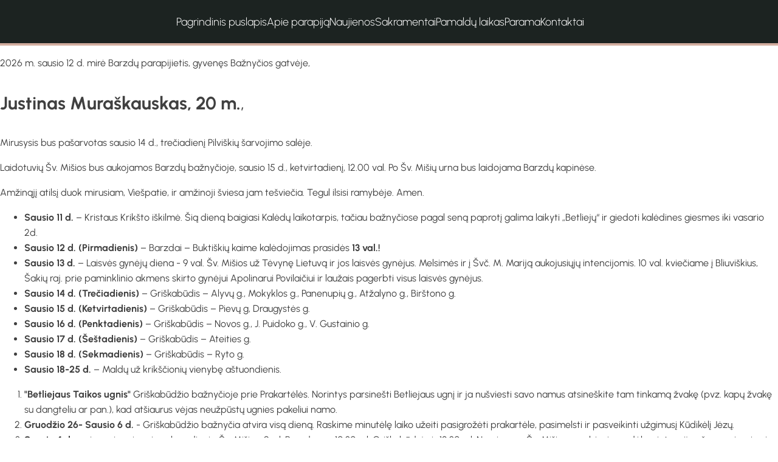

--- FILE ---
content_type: text/html; charset=UTF-8
request_url: https://griskabudzioparapija.lt/author/griskabudzioparapija-lt/
body_size: 17532
content:
<!DOCTYPE html>
<html lang="lt-LT" >
<head>
<meta charset="UTF-8">
<meta name="viewport" content="width=device-width, initial-scale=1.0">
<!-- WP_HEAD() START -->
<meta name='robots' content='max-image-preview:large' />
	<style>img:is([sizes="auto" i], [sizes^="auto," i]) { contain-intrinsic-size: 3000px 1500px }</style>
	<title>griskabudzioparapija.lt - griskabudzioparapija.lt</title>
<link rel="alternate" type="application/rss+xml" title="griskabudzioparapija.lt &raquo; Įrašų RSS srautas" href="https://griskabudzioparapija.lt/feed/" />
<link rel="alternate" type="application/rss+xml" title="griskabudzioparapija.lt &raquo; Komentarų RSS srautas" href="https://griskabudzioparapija.lt/comments/feed/" />
<link rel="alternate" type="application/rss+xml" title="griskabudzioparapija.lt &raquo; Įrašų, kuriuos parašė griskabudzioparapija.lt, RSS srautas" href="https://griskabudzioparapija.lt/author/griskabudzioparapija-lt/feed/" />
<link id="ma-customfonts" href="//griskabudzioparapija.lt/wp-content/uploads/fonts/ma-customfonts.css?ver=4af00bc5" rel="stylesheet" type="text/css"/><style id='wp-block-library-inline-css'>
:root{--wp-admin-theme-color:#007cba;--wp-admin-theme-color--rgb:0,124,186;--wp-admin-theme-color-darker-10:#006ba1;--wp-admin-theme-color-darker-10--rgb:0,107,161;--wp-admin-theme-color-darker-20:#005a87;--wp-admin-theme-color-darker-20--rgb:0,90,135;--wp-admin-border-width-focus:2px;--wp-block-synced-color:#7a00df;--wp-block-synced-color--rgb:122,0,223;--wp-bound-block-color:var(--wp-block-synced-color)}@media (min-resolution:192dpi){:root{--wp-admin-border-width-focus:1.5px}}.wp-element-button{cursor:pointer}:root{--wp--preset--font-size--normal:16px;--wp--preset--font-size--huge:42px}:root .has-very-light-gray-background-color{background-color:#eee}:root .has-very-dark-gray-background-color{background-color:#313131}:root .has-very-light-gray-color{color:#eee}:root .has-very-dark-gray-color{color:#313131}:root .has-vivid-green-cyan-to-vivid-cyan-blue-gradient-background{background:linear-gradient(135deg,#00d084,#0693e3)}:root .has-purple-crush-gradient-background{background:linear-gradient(135deg,#34e2e4,#4721fb 50%,#ab1dfe)}:root .has-hazy-dawn-gradient-background{background:linear-gradient(135deg,#faaca8,#dad0ec)}:root .has-subdued-olive-gradient-background{background:linear-gradient(135deg,#fafae1,#67a671)}:root .has-atomic-cream-gradient-background{background:linear-gradient(135deg,#fdd79a,#004a59)}:root .has-nightshade-gradient-background{background:linear-gradient(135deg,#330968,#31cdcf)}:root .has-midnight-gradient-background{background:linear-gradient(135deg,#020381,#2874fc)}.has-regular-font-size{font-size:1em}.has-larger-font-size{font-size:2.625em}.has-normal-font-size{font-size:var(--wp--preset--font-size--normal)}.has-huge-font-size{font-size:var(--wp--preset--font-size--huge)}.has-text-align-center{text-align:center}.has-text-align-left{text-align:left}.has-text-align-right{text-align:right}#end-resizable-editor-section{display:none}.aligncenter{clear:both}.items-justified-left{justify-content:flex-start}.items-justified-center{justify-content:center}.items-justified-right{justify-content:flex-end}.items-justified-space-between{justify-content:space-between}.screen-reader-text{border:0;clip:rect(1px,1px,1px,1px);clip-path:inset(50%);height:1px;margin:-1px;overflow:hidden;padding:0;position:absolute;width:1px;word-wrap:normal!important}.screen-reader-text:focus{background-color:#ddd;clip:auto!important;clip-path:none;color:#444;display:block;font-size:1em;height:auto;left:5px;line-height:normal;padding:15px 23px 14px;text-decoration:none;top:5px;width:auto;z-index:100000}html :where(.has-border-color){border-style:solid}html :where([style*=border-top-color]){border-top-style:solid}html :where([style*=border-right-color]){border-right-style:solid}html :where([style*=border-bottom-color]){border-bottom-style:solid}html :where([style*=border-left-color]){border-left-style:solid}html :where([style*=border-width]){border-style:solid}html :where([style*=border-top-width]){border-top-style:solid}html :where([style*=border-right-width]){border-right-style:solid}html :where([style*=border-bottom-width]){border-bottom-style:solid}html :where([style*=border-left-width]){border-left-style:solid}html :where(img[class*=wp-image-]){height:auto;max-width:100%}:where(figure){margin:0 0 1em}html :where(.is-position-sticky){--wp-admin--admin-bar--position-offset:var(--wp-admin--admin-bar--height,0px)}@media screen and (max-width:600px){html :where(.is-position-sticky){--wp-admin--admin-bar--position-offset:0px}}
</style>
<style id='classic-theme-styles-inline-css'>
/*! This file is auto-generated */
.wp-block-button__link{color:#fff;background-color:#32373c;border-radius:9999px;box-shadow:none;text-decoration:none;padding:calc(.667em + 2px) calc(1.333em + 2px);font-size:1.125em}.wp-block-file__button{background:#32373c;color:#fff;text-decoration:none}
</style>
<style id='global-styles-inline-css'>
:root{--wp--preset--aspect-ratio--square: 1;--wp--preset--aspect-ratio--4-3: 4/3;--wp--preset--aspect-ratio--3-4: 3/4;--wp--preset--aspect-ratio--3-2: 3/2;--wp--preset--aspect-ratio--2-3: 2/3;--wp--preset--aspect-ratio--16-9: 16/9;--wp--preset--aspect-ratio--9-16: 9/16;--wp--preset--color--black: #000000;--wp--preset--color--cyan-bluish-gray: #abb8c3;--wp--preset--color--white: #ffffff;--wp--preset--color--pale-pink: #f78da7;--wp--preset--color--vivid-red: #cf2e2e;--wp--preset--color--luminous-vivid-orange: #ff6900;--wp--preset--color--luminous-vivid-amber: #fcb900;--wp--preset--color--light-green-cyan: #7bdcb5;--wp--preset--color--vivid-green-cyan: #00d084;--wp--preset--color--pale-cyan-blue: #8ed1fc;--wp--preset--color--vivid-cyan-blue: #0693e3;--wp--preset--color--vivid-purple: #9b51e0;--wp--preset--color--base: #f9f9f9;--wp--preset--color--base-2: #ffffff;--wp--preset--color--contrast: #111111;--wp--preset--color--contrast-2: #636363;--wp--preset--color--contrast-3: #A4A4A4;--wp--preset--color--accent: #cfcabe;--wp--preset--color--accent-2: #c2a990;--wp--preset--color--accent-3: #d8613c;--wp--preset--color--accent-4: #b1c5a4;--wp--preset--color--accent-5: #b5bdbc;--wp--preset--gradient--vivid-cyan-blue-to-vivid-purple: linear-gradient(135deg,rgba(6,147,227,1) 0%,rgb(155,81,224) 100%);--wp--preset--gradient--light-green-cyan-to-vivid-green-cyan: linear-gradient(135deg,rgb(122,220,180) 0%,rgb(0,208,130) 100%);--wp--preset--gradient--luminous-vivid-amber-to-luminous-vivid-orange: linear-gradient(135deg,rgba(252,185,0,1) 0%,rgba(255,105,0,1) 100%);--wp--preset--gradient--luminous-vivid-orange-to-vivid-red: linear-gradient(135deg,rgba(255,105,0,1) 0%,rgb(207,46,46) 100%);--wp--preset--gradient--very-light-gray-to-cyan-bluish-gray: linear-gradient(135deg,rgb(238,238,238) 0%,rgb(169,184,195) 100%);--wp--preset--gradient--cool-to-warm-spectrum: linear-gradient(135deg,rgb(74,234,220) 0%,rgb(151,120,209) 20%,rgb(207,42,186) 40%,rgb(238,44,130) 60%,rgb(251,105,98) 80%,rgb(254,248,76) 100%);--wp--preset--gradient--blush-light-purple: linear-gradient(135deg,rgb(255,206,236) 0%,rgb(152,150,240) 100%);--wp--preset--gradient--blush-bordeaux: linear-gradient(135deg,rgb(254,205,165) 0%,rgb(254,45,45) 50%,rgb(107,0,62) 100%);--wp--preset--gradient--luminous-dusk: linear-gradient(135deg,rgb(255,203,112) 0%,rgb(199,81,192) 50%,rgb(65,88,208) 100%);--wp--preset--gradient--pale-ocean: linear-gradient(135deg,rgb(255,245,203) 0%,rgb(182,227,212) 50%,rgb(51,167,181) 100%);--wp--preset--gradient--electric-grass: linear-gradient(135deg,rgb(202,248,128) 0%,rgb(113,206,126) 100%);--wp--preset--gradient--midnight: linear-gradient(135deg,rgb(2,3,129) 0%,rgb(40,116,252) 100%);--wp--preset--gradient--gradient-1: linear-gradient(to bottom, #cfcabe 0%, #F9F9F9 100%);--wp--preset--gradient--gradient-2: linear-gradient(to bottom, #C2A990 0%, #F9F9F9 100%);--wp--preset--gradient--gradient-3: linear-gradient(to bottom, #D8613C 0%, #F9F9F9 100%);--wp--preset--gradient--gradient-4: linear-gradient(to bottom, #B1C5A4 0%, #F9F9F9 100%);--wp--preset--gradient--gradient-5: linear-gradient(to bottom, #B5BDBC 0%, #F9F9F9 100%);--wp--preset--gradient--gradient-6: linear-gradient(to bottom, #A4A4A4 0%, #F9F9F9 100%);--wp--preset--gradient--gradient-7: linear-gradient(to bottom, #cfcabe 50%, #F9F9F9 50%);--wp--preset--gradient--gradient-8: linear-gradient(to bottom, #C2A990 50%, #F9F9F9 50%);--wp--preset--gradient--gradient-9: linear-gradient(to bottom, #D8613C 50%, #F9F9F9 50%);--wp--preset--gradient--gradient-10: linear-gradient(to bottom, #B1C5A4 50%, #F9F9F9 50%);--wp--preset--gradient--gradient-11: linear-gradient(to bottom, #B5BDBC 50%, #F9F9F9 50%);--wp--preset--gradient--gradient-12: linear-gradient(to bottom, #A4A4A4 50%, #F9F9F9 50%);--wp--preset--font-size--small: 0.9rem;--wp--preset--font-size--medium: 1.05rem;--wp--preset--font-size--large: clamp(1.39rem, 1.39rem + ((1vw - 0.2rem) * 0.767), 1.85rem);--wp--preset--font-size--x-large: clamp(1.85rem, 1.85rem + ((1vw - 0.2rem) * 1.083), 2.5rem);--wp--preset--font-size--xx-large: clamp(2.5rem, 2.5rem + ((1vw - 0.2rem) * 1.283), 3.27rem);--wp--preset--font-family--urbanist: "Urbanist";--wp--preset--spacing--20: min(1.5rem, 2vw);--wp--preset--spacing--30: min(2.5rem, 3vw);--wp--preset--spacing--40: min(4rem, 5vw);--wp--preset--spacing--50: min(6.5rem, 8vw);--wp--preset--spacing--60: min(10.5rem, 13vw);--wp--preset--spacing--70: 3.38rem;--wp--preset--spacing--80: 5.06rem;--wp--preset--spacing--10: 1rem;--wp--preset--shadow--natural: 6px 6px 9px rgba(0, 0, 0, 0.2);--wp--preset--shadow--deep: 12px 12px 50px rgba(0, 0, 0, 0.4);--wp--preset--shadow--sharp: 6px 6px 0px rgba(0, 0, 0, 0.2);--wp--preset--shadow--outlined: 6px 6px 0px -3px rgba(255, 255, 255, 1), 6px 6px rgba(0, 0, 0, 1);--wp--preset--shadow--crisp: 6px 6px 0px rgba(0, 0, 0, 1);}:root :where(.is-layout-flow) > :first-child{margin-block-start: 0;}:root :where(.is-layout-flow) > :last-child{margin-block-end: 0;}:root :where(.is-layout-flow) > *{margin-block-start: 1.2rem;margin-block-end: 0;}:root :where(.is-layout-constrained) > :first-child{margin-block-start: 0;}:root :where(.is-layout-constrained) > :last-child{margin-block-end: 0;}:root :where(.is-layout-constrained) > *{margin-block-start: 1.2rem;margin-block-end: 0;}:root :where(.is-layout-flex){gap: 1.2rem;}:root :where(.is-layout-grid){gap: 1.2rem;}body .is-layout-flex{display: flex;}.is-layout-flex{flex-wrap: wrap;align-items: center;}.is-layout-flex > :is(*, div){margin: 0;}body .is-layout-grid{display: grid;}.is-layout-grid > :is(*, div){margin: 0;}.has-black-color{color: var(--wp--preset--color--black) !important;}.has-cyan-bluish-gray-color{color: var(--wp--preset--color--cyan-bluish-gray) !important;}.has-white-color{color: var(--wp--preset--color--white) !important;}.has-pale-pink-color{color: var(--wp--preset--color--pale-pink) !important;}.has-vivid-red-color{color: var(--wp--preset--color--vivid-red) !important;}.has-luminous-vivid-orange-color{color: var(--wp--preset--color--luminous-vivid-orange) !important;}.has-luminous-vivid-amber-color{color: var(--wp--preset--color--luminous-vivid-amber) !important;}.has-light-green-cyan-color{color: var(--wp--preset--color--light-green-cyan) !important;}.has-vivid-green-cyan-color{color: var(--wp--preset--color--vivid-green-cyan) !important;}.has-pale-cyan-blue-color{color: var(--wp--preset--color--pale-cyan-blue) !important;}.has-vivid-cyan-blue-color{color: var(--wp--preset--color--vivid-cyan-blue) !important;}.has-vivid-purple-color{color: var(--wp--preset--color--vivid-purple) !important;}.has-black-background-color{background-color: var(--wp--preset--color--black) !important;}.has-cyan-bluish-gray-background-color{background-color: var(--wp--preset--color--cyan-bluish-gray) !important;}.has-white-background-color{background-color: var(--wp--preset--color--white) !important;}.has-pale-pink-background-color{background-color: var(--wp--preset--color--pale-pink) !important;}.has-vivid-red-background-color{background-color: var(--wp--preset--color--vivid-red) !important;}.has-luminous-vivid-orange-background-color{background-color: var(--wp--preset--color--luminous-vivid-orange) !important;}.has-luminous-vivid-amber-background-color{background-color: var(--wp--preset--color--luminous-vivid-amber) !important;}.has-light-green-cyan-background-color{background-color: var(--wp--preset--color--light-green-cyan) !important;}.has-vivid-green-cyan-background-color{background-color: var(--wp--preset--color--vivid-green-cyan) !important;}.has-pale-cyan-blue-background-color{background-color: var(--wp--preset--color--pale-cyan-blue) !important;}.has-vivid-cyan-blue-background-color{background-color: var(--wp--preset--color--vivid-cyan-blue) !important;}.has-vivid-purple-background-color{background-color: var(--wp--preset--color--vivid-purple) !important;}.has-black-border-color{border-color: var(--wp--preset--color--black) !important;}.has-cyan-bluish-gray-border-color{border-color: var(--wp--preset--color--cyan-bluish-gray) !important;}.has-white-border-color{border-color: var(--wp--preset--color--white) !important;}.has-pale-pink-border-color{border-color: var(--wp--preset--color--pale-pink) !important;}.has-vivid-red-border-color{border-color: var(--wp--preset--color--vivid-red) !important;}.has-luminous-vivid-orange-border-color{border-color: var(--wp--preset--color--luminous-vivid-orange) !important;}.has-luminous-vivid-amber-border-color{border-color: var(--wp--preset--color--luminous-vivid-amber) !important;}.has-light-green-cyan-border-color{border-color: var(--wp--preset--color--light-green-cyan) !important;}.has-vivid-green-cyan-border-color{border-color: var(--wp--preset--color--vivid-green-cyan) !important;}.has-pale-cyan-blue-border-color{border-color: var(--wp--preset--color--pale-cyan-blue) !important;}.has-vivid-cyan-blue-border-color{border-color: var(--wp--preset--color--vivid-cyan-blue) !important;}.has-vivid-purple-border-color{border-color: var(--wp--preset--color--vivid-purple) !important;}.has-vivid-cyan-blue-to-vivid-purple-gradient-background{background: var(--wp--preset--gradient--vivid-cyan-blue-to-vivid-purple) !important;}.has-light-green-cyan-to-vivid-green-cyan-gradient-background{background: var(--wp--preset--gradient--light-green-cyan-to-vivid-green-cyan) !important;}.has-luminous-vivid-amber-to-luminous-vivid-orange-gradient-background{background: var(--wp--preset--gradient--luminous-vivid-amber-to-luminous-vivid-orange) !important;}.has-luminous-vivid-orange-to-vivid-red-gradient-background{background: var(--wp--preset--gradient--luminous-vivid-orange-to-vivid-red) !important;}.has-very-light-gray-to-cyan-bluish-gray-gradient-background{background: var(--wp--preset--gradient--very-light-gray-to-cyan-bluish-gray) !important;}.has-cool-to-warm-spectrum-gradient-background{background: var(--wp--preset--gradient--cool-to-warm-spectrum) !important;}.has-blush-light-purple-gradient-background{background: var(--wp--preset--gradient--blush-light-purple) !important;}.has-blush-bordeaux-gradient-background{background: var(--wp--preset--gradient--blush-bordeaux) !important;}.has-luminous-dusk-gradient-background{background: var(--wp--preset--gradient--luminous-dusk) !important;}.has-pale-ocean-gradient-background{background: var(--wp--preset--gradient--pale-ocean) !important;}.has-electric-grass-gradient-background{background: var(--wp--preset--gradient--electric-grass) !important;}.has-midnight-gradient-background{background: var(--wp--preset--gradient--midnight) !important;}.has-small-font-size{font-size: var(--wp--preset--font-size--small) !important;}.has-medium-font-size{font-size: var(--wp--preset--font-size--medium) !important;}.has-large-font-size{font-size: var(--wp--preset--font-size--large) !important;}.has-x-large-font-size{font-size: var(--wp--preset--font-size--x-large) !important;}
</style>
<link rel='stylesheet' id='oxygen-css' href='https://griskabudzioparapija.lt/wp-content/plugins/oxygen/component-framework/oxygen.css?ver=4.9.5' media='all' />
<script src="https://griskabudzioparapija.lt/wp-includes/js/jquery/jquery.min.js?ver=3.7.1" id="jquery-core-js"></script>
<link rel="https://api.w.org/" href="https://griskabudzioparapija.lt/wp-json/" /><link rel="alternate" title="JSON" type="application/json" href="https://griskabudzioparapija.lt/wp-json/wp/v2/users/1" /><link rel="EditURI" type="application/rsd+xml" title="RSD" href="https://griskabudzioparapija.lt/xmlrpc.php?rsd" />
<meta name="generator" content="WordPress 6.7.4" />
<link rel='stylesheet' id='oxygen-cache-24-css' href='//griskabudzioparapija.lt/wp-content/uploads/oxygen/css/24.css?cache=1755764874&#038;ver=6.7.4' media='all' />
<link rel='stylesheet' id='oxygen-universal-styles-css' href='//griskabudzioparapija.lt/wp-content/uploads/oxygen/css/universal.css?cache=1768037349&#038;ver=6.7.4' media='all' />
<!-- END OF WP_HEAD() -->
</head>
<body class="archive author author-griskabudzioparapija-lt author-1 wp-embed-responsive  oxygen-body" >




						<section id="section-41-24" class=" ct-section" ><div class="ct-section-inner-wrap"><div id="code_block-55-24" class="ct-code-block" ></div><div id="div_block-26-24" class="ct-div-block" ><a id="text_block-34-24" class="ct-link-text nav-item" href="https://griskabudzioparapija.lt/namu/"   >Pagrindinis puslapis</a><a id="link_text-50-24" class="ct-link-text nav-item" href="https://griskabudzioparapija.lt/apie-parapija/"   >Apie parapiją</a><a id="text_block-35-24" class="ct-link-text nav-item" href="https://griskabudzioparapija.lt/naujienos/"   >Naujienos</a><a id="text_block-36-24" class="ct-link-text nav-item" href="https://griskabudzioparapija.lt/sakramentai/"   >Sakramentai</a><a id="prayerTime" class="ct-link-text nav-item" href="https://griskabudzioparapija.lt/namu/#pamaldos"   >Pamaldų laikas</a><a id="text_block-38-24" class="ct-link-text nav-item" href="https://griskabudzioparapija.lt/parama/"   >Parama</a><a id="text_block-39-24" class="ct-link-text nav-item" href="https://griskabudzioparapija.lt/kontaktai/"   >Kontaktai</a></div><div id="icon_open" class="ct-fancy-icon" ><svg id="svg-icon_open"><use xlink:href="#FontAwesomeicon-bars"></use></svg></div></div></section><section id='inner_content-3-24' class='ct-inner-content'>
<p id="block-7f61f765-7046-4409-a072-8a534c26c6df">2026 m. sausio 12 d. mirė Barzdų parapijietis, gyvenęs Bažnyčios gatvėje,</p>



<p class="has-large-font-size"><strong>Justinas Muraškauskas, 20 m.</strong>,</p>



<p id="block-b16c6056-d249-4332-bc2e-4c6f00c4eff6">Mirusysis bus pašarvotas sausio 14 d., trečiadienį Pilviškių šarvojimo salėje.</p>



<p id="block-b16c6056-d249-4332-bc2e-4c6f00c4eff6">Laidotuvių Šv. Mišios bus aukojamos Barzdų bažnyčioje, sausio 15 d., ketvirtadienį, 12.00 val. Po Šv. Mišių urna bus laidojama Barzdų kapinėse.</p>



<p id="block-32c616cd-3e8b-4c56-818d-14c5d613f360">Amžinąjį atilsį duok mirusiam, Viešpatie, ir amžinoji šviesa jam tešviečia. Tegul ilsisi ramybėje. Amen.</p>

<ul class="wp-block-list">
<li><strong>Sausio 11 d.</strong> – Kristaus Krikšto iškilmė. Šią dieną baigiasi Kalėdų laikotarpis, tačiau bažnyčiose pagal seną paprotį galima laikyti „Betliejų“ ir giedoti kalėdines giesmes iki vasario 2d.</li>



<li><strong>Sausio 12 d. (Pirmadienis)</strong> – Barzdai – Buktiškių kaime kalėdojimas prasidės <strong>13 val.!</strong></li>



<li><strong>Sausio 13 d.</strong> – Laisvės gynėjų diena - 9 val. Šv. Mišios už Tėvynę Lietuvą ir jos laisvės gynėjus. Melsimės ir į Švč. M. Mariją aukojusiųjų intencijomis. 10 val. kviečiame į Bliuviškius, Šakių raj. prie paminklinio akmens skirto gynėjui Apolinarui Povilaičiui ir laužais pagerbti visus laisvės gynėjus.</li>



<li><strong>Sausio 14 d. (Trečiadienis)</strong> – Griškabūdis – Alyvų g., Mokyklos g., Panenupių g., Atžalyno g., Birštono g.</li>



<li><strong>Sausio 15 d. (Ketvirtadienis)</strong> – Griškabūdis – Pievų g, Draugystės g.</li>



<li><strong>Sausio 16 d. (Penktadienis)</strong> – Griškabūdis – Novos g., J. Puidoko g., V. Gustainio g.</li>



<li><strong>Sausio 17 d. (Šeštadienis)</strong> – Griškabūdis – Ateities g.</li>



<li><strong>Sausio 18 d. (Sekmadienis)</strong> – Griškabūdis – Ryto g.</li>



<li><strong>Sausio 18-25 d.</strong> – Maldų už krikščionių vienybę aštuondienis.</li>
</ul>



<ol id="block-2df3bfd6-ba76-4465-b669-55aad432b4ba" class="wp-block-list"></ol>



<p></p>

<ol id="block-2df3bfd6-ba76-4465-b669-55aad432b4ba" class="wp-block-list">
<li><strong>"Betliejaus Taikos ugnis"</strong> Griškabūdžio bažnyčioje prie Prakartėlės. Norintys parsinešti Betliejaus ugnį ir ja nušviesti savo namus atsineškite tam tinkamą žvakę (pvz. kapų žvakę su dangteliu ar pan.), kad atšiaurus vėjas neužpūstų ugnies pakeliui namo.</li>



<li><strong>Gruodžio 26- Sausio 6 d.</strong> - Griškabūdžio bažnyčia atvira visą dieną. Raskime minutėlę laiko užeiti pasigrožėti prakartėle, pasimelsti ir pasveikinti užgimusį Kūdikėlį Jėzų.</li>



<li><strong>Sausio 4 d.</strong> – pirmasis mėnesio sekmadienis: Šv. Mišios: 9val. Barzduose, 10.30val. Griškabūdyje ir 12.30val. Nemiruose. Šv. Mišiose melsimės padėkos intencija už gyvus ir mirusius parapijų geradarius ir rėmėjus. Po Šv. Mišių palaiminimas Švč. Sakramentu.</li>



<li><strong>Sausio 6 d.</strong> – Viešpaties apsireiškimo – Trijų Karalių iškilmė: Šv. Mišios: 9val. Barzduose, 10.30val. Griškabūdyje. Mišiose bus šventinami smilkalai, auksas ir kreida.</li>



<li><strong>Sausio 7 d.</strong> – pirmasis mėnesio trečiadienis: 9 val. Sudėtinės Šv. Mišios į Šv. Juozapą už mirusius aukojusiųjų intencijomis.</li>



<li><strong>Sausio 7 d. </strong>- Prasideda parapijų lankymas. Numatomas lankymo grafikas pridedamas atskirame skelbime.</li>



<li><strong>Sausio 11 d.</strong> – Kristaus Krikšto iškilmė. Šią dieną baigiasi Kalėdų laikotarpis, tačiau bažnyčiose pagal seną paprotį galima laikyti „Betliejų“ ir giedoti kalėdines giesmes iki vasario 2d.</li>
</ol>



<p></p>

<p>Nuo Sausio 7 d. pradėsiu parapijų lankymą – kalėdojimą. Manau, tai bus puiki proga susipažinti, artimiau pabendrauti ir svarbiausia – drauge pasimelsti prašant Dievo palaimos Jūsų namams ir visiems jų gyventojams.</p>



<p>Lankymą pradėsiu Barzdų parapijoje, tada Griškabūdžio parapijoje, ir užbaiga Nemirų parapijoje. Šiokiadieniais kalėdojimas prasidėtų apie 10.30val., šeštadieniais – 12val. ir sekmadieniais – 13val.</p>



<p>Jei parinkta diena netinkama, arba norite priimti po darbo valandų – informuokite (+370&nbsp;675 58251) ir tikrai sutarsime dėl palankesnės dienos ir laiko.</p>



<p><strong>Sausio 7 d. (Trečiadienis)</strong> –&nbsp; Barzdai – Šakių g., Vandupės g., Žilių kaimas.</p>



<p><strong>Sausio 8 d. (Ketvirtadienis)</strong> – Barzdai – Nepriklausomybės g.</p>



<p><strong>Sausio 9 d. (Penktadienis)</strong> – Barzdai – Bažnyčios g.</p>



<p><strong>Sausio 10 d. (Šeštadienis)</strong> – Barzdai – Mokyklos g.</p>



<p><strong>Sausio 11 d. (Sekmadienis)</strong> – Barzdai – Kudirkos Naumiesčio g., Tujų g., Vilties g.</p>



<p><strong>Sausio 12 d. (Pirmadienis)</strong> – Barzdai – Buktiškių kaimas.</p>



<p><strong>Sausio 14 d. (Trečiadienis)</strong> – Griškabūdis – Alyvų g., Mokyklos g., Panenupių g., Atžalyno g., Birštono g.</p>



<p><strong>Sausio 15 d. (Ketvirtadienis)</strong> – Griškabūdis – Pievų g, Draugystės g.</p>



<p><strong>Sausio 16 d. (Penktadienis)</strong> – Griškabūdis – Novos g., J. Puidoko g., V. Gustainio g.</p>



<p><strong>Sausio 17 d. (Šeštadienis)</strong> – Griškabūdis – Ateities g.</p>



<p><strong>Sausio 18 d. (Sekmadienis)</strong> – Griškabūdis – Ryto g.</p>



<p><strong>Sausio 19 d. (Pirmadienis)</strong> – Griškabūdis – Sodybų g., Kampinių g.</p>



<p><strong>Sausio 20 d. (Antradienis)</strong> – Griškabūdis – A. Skelčio g., J. Jablonskio g., Topolių g.</p>



<p><strong>Sausio 21 d. (Trečiadienis)</strong> – Griškabūdis – Rasos g.</p>



<p><strong>Sausio 22 d. (Ketvirtadienis)</strong> – Griškabūdis – Suvalkų g., Rygiškių g., Stadiono g.</p>



<p><strong>Sausio 23 d. (Penktadienis)</strong> – Griškabūdis – Skrynupių g. nuosavi.</p>



<p><strong>Sausio 24 d. (Šeštadienis)</strong> – Griškabūdis – Kermuškalnio g, Parko g.</p>



<p><strong>Sausio 25 d. (Sekmadienis)</strong> – Griškabūdis – Skrynupių g. daugiabučiai.</p>



<p><strong>Sausio 27 d. (Antradienis)</strong> – Degutinė – Liepų g., Vilties g.</p>



<p><strong>Sausio 28 d. (Trečiadienis)</strong> – Degutinė – Ryto g., Lauko g., Ąžuolų g., Pievų g.</p>



<p><strong>Sausio 29 d. (Ketvirtadienis)</strong> – Degutinė – Degutinės g., Urvinių, Stugučių, Mickų, Mureikų kaimai.</p>



<p><strong>Sausio 30 d. (Penktadienis)</strong> – Bliuviškiai – J. Totoraičio g.</p>



<p><strong>Sausio 31 d. (Šeštadienis)</strong> – Bliuviškiai – Pietinė kaimo pusė ir vienkiemiai</p>



<p><strong>Vasario 1d. (Sekmadienis nuo 14val.)</strong> – Bliuviškiai – Šiaurinės pusės vienkiemiai, Alksnupio g., Vidgirių g., Šukėtų kaimas.</p>



<p><strong>Vasario 2 d. (Pirmadienis)</strong> – Rogupių, Rygiškių, Griškabūdžio ir Vidgirių kaimai.</p>



<p><strong>Vasario 3 d. (Antradienis)</strong> – Patašinė – Jovarų g., Sparvinupio g., Šukėtų g.</p>



<p><strong>Vasario 4 d. (Trečiadienis)</strong> – Patašinė – Paplynių g., Beržų g.</p>



<p><strong>Vasario 5 d. (Ketvirtadienis)</strong> – Patašinė – Meškinių g., Alyvų g., Lauko g.</p>



<p><strong>Vasario 6 d. (Penktadienis)</strong> – Patamošupių, Paplynių ir Laukinės Kubiliškės kaimai.</p>



<p><strong>Vasario 7 d. (Šeštadienis)</strong> – Katilių ir Pentiškių kaimai.</p>



<p><strong>Vasario 8 d. (Sekmadienis)</strong> – Nemirai – Tamošbūdžio, Skirkų, Vinkšnupių, Dambavos, Laukiniškės kaimai.</p>



<p><strong>Vasario 9, 11, 12 ir 13 d. (Pirmadienis, Trečiadienis - Penktadienis)</strong> – Nemirai</p>



<p></p>

<ol id="block-2df3bfd6-ba76-4465-b669-55aad432b4ba" class="wp-block-list">
<li><strong>"Betliejaus Taikos ugnis"</strong> Griškabūdžio bažnyčioje prie Prakartėlės. Norintys parsinešti Betliejaus ugnį ir ja nušviesti savo namus atsineškite tam tinkamą žvakę (pvz. kapų žvakę su dangteliu ar pan.), kad atšiaurus vėjas neužpūstų ugnies pakeliui namo.</li>



<li><strong>Gruodžio 26- Sausio 6 d.</strong> - Griškabūdžio bažnyčia atvira visą dieną. Raskime minutėlę laiko užeiti pasigrožėti prakartėle, pasimelsti ir pasveikinti užgimusį Kūdikėlį Jėzų.</li>



<li><strong>Gruodžio 27 d.</strong>&nbsp;– Šv. Apaštalo ir Evangelisto Jono iškilmė. Šv. Mišios 10.30 val. Griškabūdyje. Melsimės sudėtinėmis prie Prakartėlės aukojusiųjų intencijomis. Pagal seną tradiciją šią dieną po Šv. Mišių yra šventinamas vynas.</li>



<li><strong>Gruodžio 28 d.</strong>&nbsp;– Šventosios Šeimos – Jėzaus, Marijos ir Juozapo – iškilmė. Meldžiamės už šeimas. Tai ir paskutinis metų sekmadienis, tad dėkosime už visas Dievo malones patirtas per šiuos metus.</li>



<li><strong>Gruodžio 29-31 d.</strong>&nbsp;– Šv. Mišių NEBUS! </li>



<li>Jeigu <strong>Gruodžio 28-Sausio 2 d.</strong> reikėtų kunigo pas ligonį ar būtų laidotuvės, dėl to prašau tartis su Paluobių parapijos klebonu, kun. Andriumi Vaitkūnu tel.: +370 650 61773</li>



<li><strong>Sausio 1 d.</strong> – Švč. M. Marijos – Dievo Gimdytojos iškilmė. Naujieji Metai. Šv. Mišios Griškabūdyje  – <strong>11 val.</strong> Melsimės sudėtinėmis į Švč. M. Mariją aukojusiųjų intencijomis. Šv. Mišias pradėsim himnu „O Dvasia, Viešpatie, nuženk“. Už pamaldų dalyvavimą Šv. Mišiose, kuriose kalbamas arba giedamas himnas „O Dvasia, Viešpatie, nuženk“ suteikiami visuotiniai atlaidai.</li>



<li><strong>Sausio 2 d.</strong> – pirmasis mėnesio penktadienis: 9 val. Šv. Mišios į Švč. Jėzaus Širdį aukojusiųjų intencijomis. Po Mišių Švč. Jėzaus Širdies litanija ir palaiminimas Švč. Sakramentu.</li>



<li><strong>Sausio 4 d.</strong> – pirmasis mėnesio sekmadienis: Šv. Mišios: 9val. Barzduose, 10.30val. Griškabūdyje ir 12.30val. Nemiruose. Šv. Mišiose melsimės padėkos intencija už gyvus ir mirusius parapijų geradarius ir rėmėjus. Po Šv. Mišių palaiminimas Švč. Sakramentu.</li>



<li><strong>Sausio 6 d.</strong> – Viešpaties apsireiškimo – Trijų Karalių iškilmė: Šv. Mišios: 9val. Barzduose, 10.30val. Griškabūdyje. Mišiose bus šventinami smilkalai, auksas ir kreida.</li>



<li><strong>Sausio 7 d.</strong> – pirmasis mėnesio trečiadienis: 9 val. Sudėtinės Šv. Mišios į Šv. Juozapą už mirusius aukojusiųjų intencijomis.</li>



<li><strong>Sausio 7 d. </strong>- Prasideda parapijų lankymas. Numatomas lankymo grafikas pridedamas atskirame skelbime.</li>
</ol>

<p id="block-7f61f765-7046-4409-a072-8a534c26c6df">2025 m. gruodžio 20 d. mirė Griškabūdžio parapijietis, gyvenęs Patašinėje,</p>



<p class="has-large-font-size"><strong>Valdas Jurkšaitis, 60 m.</strong>,</p>



<p id="block-b16c6056-d249-4332-bc2e-4c6f00c4eff6">Mirusysis bus pašarvotas gruodžio 22 d., pirmadienį nuo 16 val. Griškabūdžio šarvojimo salėje.</p>



<p id="block-b16c6056-d249-4332-bc2e-4c6f00c4eff6">Laidotuvių Šv. Mišios bus aukojamos Griškabūdžio bažnyčioje, gruodžio 23 d., antradienį, 12.00 val. Po Šv. Mišių urna bus laidojama Griškabūdžio kapinėse.</p>



<p id="block-32c616cd-3e8b-4c56-818d-14c5d613f360">Amžinąjį atilsį duok mirusiam, Viešpatie, ir amžinoji šviesa jam tešviečia. Tegul ilsisi ramybėje. Amen.</p>

<p>Nuo gruodžio 20 d. iki sausio 1 d. mūsų bažnyčioje eksponuojami Griškabūdžio gimnazijos moksleivių dailės paroda.</p>



<p></p>



<p>Projekto veiklos vyko rugsėjo–spalio mėn. minint Europos paveldo dienas „<strong>EPD 2025 m. Šakiuose“</strong>. Kaip ir kasmet atrinkus keletą paveldo objektų, vykdėme juose įvairias kultūros vertybes aktualizuojančias veiklas. Šiais metais minint 150-ąsias M. K. Čiurlionio gimimo metines šiuos renginius paskyrėme sakralioms temoms sakraliuose objektuose.</p>



<p>*Meninių dirbtuvėlių metu mokiniai Kaimelio ir Griškabūdžio bažnyčiose tapė savo angelus sargus. Tiesa, aplinkybės lėmė, kad tik Kaimelio bažnyčioje vyko tapymo užsiėmimai, o Griškabūdžio bažnyčioje pasisėmė įkvėpimo ir ramybės ir tapė mokyklos erdvėse. Iš viso meninėse dirbtuvėlėse dalyvavo 21 mokinys (10 iš Griškabūdžio ir 11 iš Kidulių).</p>



<p>*Griškabūdžio ir Kidulių mokyklose mokiniai žiūrėjo virtualios realybės filmą, skirtą M. K. Čiurlionio kūrybai „Pasaulių sutvėrimas“. Šio filmo peržiūra taip pat turėjo įkvėpti mokinius tapymui. 3D filmą peržiūrėjo daugiau nei 194 Griškabūdžio ir Kidulių mokyklų mokiniai.</p>



<p><strong>Dalyviai:</strong></p>



<p><strong>Miglė Ralickaitė II gimnazijos kl.</strong></p>



<p><strong>Viktorija Norkaitytė II G. kl.</strong></p>



<p><strong>Karolina Jeleniauskaitė I G. kl.</strong></p>



<p><strong>Simona Kardauskaitė I G. kl.</strong></p>



<p><strong>Mėta Martišiūtė 8 kl.</strong></p>



<p><strong>Goda Mureikaitė 8 kl.</strong></p>



<p><strong>Rugilė Merčaitytė I G. kl.</strong></p>



<p><strong>Augustas Mureika 6kl.</strong></p>



<p><strong>Kristupas Balsys 6 kl.</strong></p>



<p><strong>Gustė Bačėnaitė 6kl.                         </strong></p>



<p>                                      <strong> Dailės mokytoja Lina Endriukaitienė</strong></p>



<p><strong>Projektą finansavo Šakių rajono savivaldybės administracija.</strong></p>



<p><strong>Projekte bendradarbiavo Griškabūdžio gimnazija ir Šakių rajono „Nemuno“ mokyklos Kidulių skyrius, taip pat Griškabūdžio Kristaus Atsimainymo bažnyčia ir Kaimelio šv. Arkangelo Mykolo bažnyčia.</strong></p>



<p><strong>Mokinių tapymo meninėms dirbtuvėms vadovavo mokytoja, dailininkė Lolita Rūgytė.</strong></p>



<p></p>

<p><strong>Betliejaus taikos ugnis – mažytė liepsna, jungianti širdis ir bendruomenes&nbsp;</strong></p>



<p>Kiekvienais metais prieš Kalėdas į pasaulį iš Betliejaus, Jėzaus gimimo vietos, iškeliauja ypatinga žinia – Betliejaus taikos ugnis. Tai simbolinė akcija, kviečianti žmones dalintis taika, bendryste ir viltimi, o kartu – nepamiršti, kad net mažiausia liepsnelė gali atnešti šviesą į tamsą.</p>



<p><strong>Kaip viskas prasidėjo</strong></p>



<p>Betliejaus taikos ugnies tradicija gimė 1986 m. Austrijoje, kai vietos televizijos kanalas ORF pradėjo kalėdinę labdaros akciją „Šviesa tamsoje“. Kiekvienais metais vienas vaikas iš Austrijos keliauja į Betliejų, kur uždega žvakę nuo liepsnos, degančios Kristaus gimimo bazilikoje. Vėliau ši šviesa atgabenama į Vieną, iš kur ją skautai ir geros valios žmonės išplatina po visą Europą ir pasaulį. Šiandien ugnis pasiekia daugiau nei 30 šalių, nešdama taikos ir susitaikymo žinią.</p>



<p><strong>Betliejaus ugnies kelionė Lietuvoje</strong></p>



<p>Lietuvą ši akcija pasiekė apie 1999 metus, o nuo tada tapo gražia kasmetine skautų tradicija. Ugnį iš Austrijos parsiveža Lietuvos skautai ir paskleidžia po miestus, parapijas, mokyklas, ligonines, bendruomenes. Ši liepsnelė keliauja ne tik per miestų aikštes ir bažnyčias – ji perduodama iš rankų į rankas, tarsi tylus pažadas dalintis gėriu ir šviesa su kiekvienu sutiktu žmogumi.</p>



<p><strong>Kaip vyksta ugnies kelionė</strong><strong></strong></p>



<p>Kiekvienų metų gruodį Lietuvos skautai priima ugnį iš kolegų Lenkijoje ar Austrijoje, o tuomet pradeda jos kelionę per Lietuvą.<br>Liepsna keliauja iš miesto į miestą, iš krašto į kraštą – ją pasitinka bendruomenės, parapijos, mokyklos, seniūnijos. Ugnies pasidalinimo ceremonijos paprastai lydimos dainų, tylos ir bendros maldos, o dažnai – ir kvietimo dalintis šviesa namuose, įstaigose ar su tais, kam jos labiausiai reikia.</p>



<p><strong>Šių metų akcija: „Į ateitį su viltimi“</strong></p>



<p>2025 m. ypatingi – Betliejaus taikos ugnies akciją organizuoja Lietuvos skautija. Šių metų šūkis – „Į ateitį su viltimi“ – kviečia ne tik perimti šviesą, bet ir ją saugoti, perduoti toliau, tikint geresniu rytojumi. Tai priminimas, kad viltis gimsta iš mažų dalykų – iš dėmesio, šypsenos, pagalbos gesto ar paprasto pasidalijimo šviesa.</p>



<figure class="wp-block-image size-large"><img fetchpriority="high" decoding="async" width="1024" height="1024" src="https://griskabudzioparapija.lt/wp-content/uploads/2025/12/60308-1024x1024.webp" alt="" class="wp-image-668" srcset="https://griskabudzioparapija.lt/wp-content/uploads/2025/12/60308-1024x1024.webp 1024w, https://griskabudzioparapija.lt/wp-content/uploads/2025/12/60308-300x300.webp 300w, https://griskabudzioparapija.lt/wp-content/uploads/2025/12/60308-150x150.webp 150w, https://griskabudzioparapija.lt/wp-content/uploads/2025/12/60308-768x768.webp 768w, https://griskabudzioparapija.lt/wp-content/uploads/2025/12/60308.webp 1080w" sizes="(max-width: 1024px) 100vw, 1024px" /></figure>

<ol id="block-2df3bfd6-ba76-4465-b669-55aad432b4ba" class="wp-block-list">
<li><strong>Gruodžio 21 d</strong>. - IV Advento sekmadienis - Rinkliava skiriama kunigų seminarijos, studijuojančių kunigų ir vyskupijos jaunimo sielovadai paremti. Ačiū už jūsų aukas.</li>



<li><strong>"Betliejaus Taikos ugnis"</strong> atkeliavo į Griškabūdžio parapiją. Norintys parsinešti Betliejaus ugnį į savo namus ir ja nušviesti savo Kūčių stalą atsineškite tam tinkamą žvakę (kapų žvakę su dangteliu ar pan.), kad atšiaurus vėjas neužpūstų ugnies pakeliui namo.</li>



<li><strong>Gruodžio 22-24 d.</strong> (pirmadienį, antradienį ir trečiadienį) - Šv. Mišios įprastu laiku - 9 val.</li>



<li><strong>Gruodžio 24 d. </strong>(trečiadienį) - Kūčios. Privalomas „sausas“ pasninkas. 22 val. Griškabūdyje - Prakartėlės pašventinimas ir pirmosios Kalėdų (Piemenėlių) Šv. Mišios. Po Šv. Mišių žadėjo užsukti Kalėdų Senelis.</li>



<li><strong>Gruodžio 25 d</strong>. – Kristaus gimimas – Šv. Kalėdos. Šv. Mišios sekmadienio tvarka – 9 val. Barzduose, 10.30 val. Griškabūdyje ir 12.30 val. Nemiruose. Šv. Mišiose melsimės sudėtinėmis prie Prakartėlės aukojusiųjų intencijomis.</li>



<li><strong>Gruodžio 26 d.</strong> – Antroji Šv. Kalėdų diena ir Šv. Stepono, pirmojo kankinio šventė. Šv. Mišios sekmadienio tvarka – 9 val. Barzduose, 10.30 val. Griškabūdyje. Melsimės sudėtinėmis į Šv. Oną ir prie Prakartėlės aukojusiųjų intencijomis.</li>



<li><strong>Gruodžio 27 d.</strong> – Šv. Apaštalo ir Evangelisto Jono iškilmė. Šv. Mišios 10.30 val. Griškabūdyje. Melsimės sudėtinėmis prie Prakartėlės aukojusiųjų intencijomis. Pagal seną tradiciją šią dieną po Šv. Mišių yra šventinamas vynas.</li>



<li><strong>Gruodžio 28 d.</strong> – Šventosios Šeimos – Jėzaus, Marijos ir Juozapo – iškilmė. Meldžiamės už šeimas.</li>



<li><strong>Gruodžio 29-31 d.</strong> – Šv. Mišių NEBUS! Jeigu reikėtų kunigo pas ligonį ar būtų laidotuvės, dėl to prašau tartis su Paluobių parapijos klebonu, kun. Andriumi Vaitkūnu tel.: +370 650 61773</li>



<li><strong>Sausio 1 d.</strong> – Švč. M. Marijos – Dievo Gimdytojos iškilmė. Naujieji Metai. Šv. Mišios Griškabūdyje  – <strong>11 val.</strong> Šv. Mišias pradėsim himnu „O Dvasia, Viešpatie, nuženk“. Už pamaldų dalyvavimą Šv. Mišiose, kuriose kalbamas arba giedamas himnas „O Dvasia, Viešpatie, nuženk“ suteikiami visuotiniai atlaidai.</li>



<li>Advento metu vyksta kasmetinė „Caritas“ gerumo akcija – „Gerumas mus vienija“. Palikdami auką „Caritas“ vykdomiems artimo meilės darbam paremti, gauname simbolinę dovaną – „Caritas“ žvakelę, kuri uždegta ant Kūčių stalo simboliškai prie jo pakviečia ir tą, kuris stokoja. Žvakelė nušviečia Viltį, kad gerumas ir artimo meilė triumfuoja prieš neapykantą ir susvetimėjimą.</li>
</ol>

<p id="block-7f61f765-7046-4409-a072-8a534c26c6df">2025 m. gruodžio 12 d. mirė Gelgaudiškyje gyvenęs , Griškabūdžio parapijietis</p>



<p class="has-large-font-size"><strong>Antanas Kupstaitis, 76 m.</strong>,</p>



<p id="block-b16c6056-d249-4332-bc2e-4c6f00c4eff6">Mirusysis bus pašarvotas gruodžio 15 d., pirmadienį nuo 15 val. laidojimo namuose "Tyla", Šakiuose. </p>



<p id="block-b16c6056-d249-4332-bc2e-4c6f00c4eff6">Laidotuvių Šv. Mišios bus aukojamos Griškabūdžio bažnyčioje, gruodžio 16 d., antradienį, 12.00 val. Po Šv. Mišių urna bus laidojama Griškabūdžio kapinėse.</p>



<p id="block-32c616cd-3e8b-4c56-818d-14c5d613f360">Amžinąjį atilsį duok mirusiam, Viešpatie, ir amžinoji šviesa jam tešviečia. Tegul ilsisi ramybėje. Amen.</p>
</section><section id="section-4-24" class=" ct-section" ><div class="ct-section-inner-wrap"><div id="div_block-77-24" class="ct-div-block" ><h3 id="headline-78-24" class="ct-headline footer_heading">Nuorodos</h3><div id="div_block-79-24" class="ct-div-block" ><div id="div_block-89-24" class="ct-div-block" ><a id="link_text-81-24" class="ct-link-text nav-item" href="https://griskabudzioparapija.lt/apie-parapija/"   >Apie parapiją</a><a id="link_text-82-24" class="ct-link-text nav-item" href="https://griskabudzioparapija.lt/naujienos/"   >Naujienos</a></div><div id="div_block-92-24" class="ct-div-block" ><a id="link_text-83-24" class="ct-link-text nav-item" href="https://griskabudzioparapija.lt/sakramentai/"   >Sakramentai</a><a id="text_block-84-24" class="ct-link-text nav-item" href="https://griskabudzioparapija.lt/namu/#pamaldos" target="_self"  >Pamaldų laikas</a></div><div id="div_block-94-24" class="ct-div-block" ><a id="link_text-85-24" class="ct-link-text nav-item" href="https://griskabudzioparapija.lt/parama/"   >Parama</a><a id="link_text-86-24" class="ct-link-text nav-item" href="https://griskabudzioparapija.lt/kontaktai/"   >Kontaktai</a></div><a id="link_text-98-24" class="ct-link-text nav-item" href="https://sakralilietuva.lt/lankytinos-vietos/griskabudzio-baznycia/"   >Sakrali Lietuva</a></div></div></div></section><section id="section-109-24" class=" ct-section" ><div class="ct-section-inner-wrap"></div></section><section id="section-124-24" class=" ct-section" ><div class="ct-section-inner-wrap"><div id="div_block-125-24" class="ct-div-block" ><h3 id="headline-126-24" class="ct-headline footer_heading">Kontaktai</h3><div id="div_block-127-24" class="ct-div-block" ><div id="div_block-128-24" class="ct-div-block" ><div id="text_block-133-24" class="ct-text-block nav-item" >Telefono nr.</div><div id="text_block-145-24" class="ct-text-block nav-item" ><i>+37034541115<br>+37067558251</i></div></div><div id="div_block-131-24" class="ct-div-block" ><div id="text_block-139-24" class="ct-text-block nav-item" >Adresas</div><div id="text_block-151-24" class="ct-text-block nav-item" ><i>Alyvų g.2a, LT-71295, Griškabūdis, Šakių sav.</i></div></div><div id="div_block-134-24" class="ct-div-block" ><div id="text_block-141-24" class="ct-text-block nav-item" >El. Paštas</div><div id="text_block-154-24" class="ct-text-block nav-item" ><i>griskabudziobaznycia@gmail.com barzdubaznycia@gmail.com</i></div></div></div></div><a id="link-161-24" class="ct-link" href="https://griskabudzioparapija.lt/namu/"   ><img  id="image-155-24" alt="" src="https://griskabudzioparapija.lt/wp-content/uploads/2024/02/Frame-9.png" class="ct-image" srcset="https://griskabudzioparapija.lt/wp-content/uploads/2024/02/Frame-9.png 3572w, https://griskabudzioparapija.lt/wp-content/uploads/2024/02/Frame-9-300x41.png 300w, https://griskabudzioparapija.lt/wp-content/uploads/2024/02/Frame-9-1024x141.png 1024w, https://griskabudzioparapija.lt/wp-content/uploads/2024/02/Frame-9-768x106.png 768w, https://griskabudzioparapija.lt/wp-content/uploads/2024/02/Frame-9-1536x212.png 1536w, https://griskabudzioparapija.lt/wp-content/uploads/2024/02/Frame-9-2048x282.png 2048w" sizes="(max-width: 3572px) 100vw, 3572px" /></a><div id="text_block-156-24" class="ct-text-block" >Griškabūdžio parapija ©&nbsp;<span id="span-163-24" class="ct-span" >2026</span> / Visos teisės saugomos</div></div></section><div id="menu_phone" class="ct-div-block" ><div id="icon_close" class="ct-fancy-icon" ><svg id="svg-icon_close"><use xlink:href="#FontAwesomeicon-close"></use></svg></div><div id="div_block-65-24" class="ct-div-block" ><a id="link_text-66-24" class="ct-link-text nav-item" href="https://griskabudzioparapija.lt/namu/"   >Pagrindinis puslapis</a><a id="link_text-67-24" class="ct-link-text nav-item" href="https://griskabudzioparapija.lt/apie-parapija/"   >Apie parapiją</a><a id="link_text-68-24" class="ct-link-text nav-item" href="https://griskabudzioparapija.lt/naujienos/"   >Naujienos</a><a id="link_text-69-24" class="ct-link-text nav-item" href="https://griskabudzioparapija.lt/sakramentai/"   >Sakramentai</a><a id="text_block-70-24" class="ct-link-text nav-item" href="https://griskabudzioparapija.lt/namu/#pamaldos"   >Pamaldų laikas</a><a id="link_text-71-24" class="ct-link-text nav-item" href="https://griskabudzioparapija.lt/parama/"   >Parama</a><a id="link_text-72-24" class="ct-link-text nav-item" href="https://griskabudzioparapija.lt/kontaktai/"   >Kontaktai</a></div></div>	<!-- WP_FOOTER -->
<style>.ct-FontAwesomeicon-close{width:0.78571428571429em}</style>
<style>.ct-FontAwesomeicon-bars{width:0.85714285714286em}</style>
<?xml version="1.0"?><svg xmlns="http://www.w3.org/2000/svg" xmlns:xlink="http://www.w3.org/1999/xlink" aria-hidden="true" style="position: absolute; width: 0; height: 0; overflow: hidden;" version="1.1"><defs><symbol id="FontAwesomeicon-close" viewBox="0 0 22 28"><title>close</title><path d="M20.281 20.656c0 0.391-0.156 0.781-0.438 1.062l-2.125 2.125c-0.281 0.281-0.672 0.438-1.062 0.438s-0.781-0.156-1.062-0.438l-4.594-4.594-4.594 4.594c-0.281 0.281-0.672 0.438-1.062 0.438s-0.781-0.156-1.062-0.438l-2.125-2.125c-0.281-0.281-0.438-0.672-0.438-1.062s0.156-0.781 0.438-1.062l4.594-4.594-4.594-4.594c-0.281-0.281-0.438-0.672-0.438-1.062s0.156-0.781 0.438-1.062l2.125-2.125c0.281-0.281 0.672-0.438 1.062-0.438s0.781 0.156 1.062 0.438l4.594 4.594 4.594-4.594c0.281-0.281 0.672-0.438 1.062-0.438s0.781 0.156 1.062 0.438l2.125 2.125c0.281 0.281 0.438 0.672 0.438 1.062s-0.156 0.781-0.438 1.062l-4.594 4.594 4.594 4.594c0.281 0.281 0.438 0.672 0.438 1.062z"/></symbol><symbol id="FontAwesomeicon-bars" viewBox="0 0 24 28"><title>bars</title><path d="M24 21v2c0 0.547-0.453 1-1 1h-22c-0.547 0-1-0.453-1-1v-2c0-0.547 0.453-1 1-1h22c0.547 0 1 0.453 1 1zM24 13v2c0 0.547-0.453 1-1 1h-22c-0.547 0-1-0.453-1-1v-2c0-0.547 0.453-1 1-1h22c0.547 0 1 0.453 1 1zM24 5v2c0 0.547-0.453 1-1 1h-22c-0.547 0-1-0.453-1-1v-2c0-0.547 0.453-1 1-1h22c0.547 0 1 0.453 1 1z"/></symbol></defs></svg><span id="ma-customfonts-info" data-nosnippet style="display:none">Code Snippet ma-customfonts 3.4.0</span><style id='wp-block-paragraph-inline-css'>
.is-small-text{font-size:.875em}.is-regular-text{font-size:1em}.is-large-text{font-size:2.25em}.is-larger-text{font-size:3em}.has-drop-cap:not(:focus):first-letter{float:left;font-size:8.4em;font-style:normal;font-weight:100;line-height:.68;margin:.05em .1em 0 0;text-transform:uppercase}body.rtl .has-drop-cap:not(:focus):first-letter{float:none;margin-left:.1em}p.has-drop-cap.has-background{overflow:hidden}:root :where(p.has-background){padding:1.25em 2.375em}:where(p.has-text-color:not(.has-link-color)) a{color:inherit}p.has-text-align-left[style*="writing-mode:vertical-lr"],p.has-text-align-right[style*="writing-mode:vertical-rl"]{rotate:180deg}
</style>
<style id='wp-block-list-inline-css'>
ol,ul{box-sizing:border-box}:root :where(.wp-block-list.has-background){padding:1.25em 2.375em}
</style>
<style id='wp-block-image-inline-css'>
.wp-block-image a{display:inline-block}.wp-block-image img{box-sizing:border-box;height:auto;max-width:100%;vertical-align:bottom}@media (prefers-reduced-motion:no-preference){.wp-block-image img.hide{visibility:hidden}.wp-block-image img.show{animation:show-content-image .4s}}.wp-block-image[style*=border-radius] img,.wp-block-image[style*=border-radius]>a{border-radius:inherit}.wp-block-image.has-custom-border img{box-sizing:border-box}.wp-block-image.aligncenter{text-align:center}.wp-block-image.alignfull a,.wp-block-image.alignwide a{width:100%}.wp-block-image.alignfull img,.wp-block-image.alignwide img{height:auto;width:100%}.wp-block-image .aligncenter,.wp-block-image .alignleft,.wp-block-image .alignright,.wp-block-image.aligncenter,.wp-block-image.alignleft,.wp-block-image.alignright{display:table}.wp-block-image .aligncenter>figcaption,.wp-block-image .alignleft>figcaption,.wp-block-image .alignright>figcaption,.wp-block-image.aligncenter>figcaption,.wp-block-image.alignleft>figcaption,.wp-block-image.alignright>figcaption{caption-side:bottom;display:table-caption}.wp-block-image .alignleft{float:left;margin:.5em 1em .5em 0}.wp-block-image .alignright{float:right;margin:.5em 0 .5em 1em}.wp-block-image .aligncenter{margin-left:auto;margin-right:auto}.wp-block-image :where(figcaption){margin-bottom:1em;margin-top:.5em}.wp-block-image.is-style-circle-mask img{border-radius:9999px}@supports ((-webkit-mask-image:none) or (mask-image:none)) or (-webkit-mask-image:none){.wp-block-image.is-style-circle-mask img{border-radius:0;-webkit-mask-image:url('data:image/svg+xml;utf8,<svg viewBox="0 0 100 100" xmlns="http://www.w3.org/2000/svg"><circle cx="50" cy="50" r="50"/></svg>');mask-image:url('data:image/svg+xml;utf8,<svg viewBox="0 0 100 100" xmlns="http://www.w3.org/2000/svg"><circle cx="50" cy="50" r="50"/></svg>');mask-mode:alpha;-webkit-mask-position:center;mask-position:center;-webkit-mask-repeat:no-repeat;mask-repeat:no-repeat;-webkit-mask-size:contain;mask-size:contain}}:root :where(.wp-block-image.is-style-rounded img,.wp-block-image .is-style-rounded img){border-radius:9999px}.wp-block-image figure{margin:0}.wp-lightbox-container{display:flex;flex-direction:column;position:relative}.wp-lightbox-container img{cursor:zoom-in}.wp-lightbox-container img:hover+button{opacity:1}.wp-lightbox-container button{align-items:center;-webkit-backdrop-filter:blur(16px) saturate(180%);backdrop-filter:blur(16px) saturate(180%);background-color:#5a5a5a40;border:none;border-radius:4px;cursor:zoom-in;display:flex;height:20px;justify-content:center;opacity:0;padding:0;position:absolute;right:16px;text-align:center;top:16px;transition:opacity .2s ease;width:20px;z-index:100}.wp-lightbox-container button:focus-visible{outline:3px auto #5a5a5a40;outline:3px auto -webkit-focus-ring-color;outline-offset:3px}.wp-lightbox-container button:hover{cursor:pointer;opacity:1}.wp-lightbox-container button:focus{opacity:1}.wp-lightbox-container button:focus,.wp-lightbox-container button:hover,.wp-lightbox-container button:not(:hover):not(:active):not(.has-background){background-color:#5a5a5a40;border:none}.wp-lightbox-overlay{box-sizing:border-box;cursor:zoom-out;height:100vh;left:0;overflow:hidden;position:fixed;top:0;visibility:hidden;width:100%;z-index:100000}.wp-lightbox-overlay .close-button{align-items:center;cursor:pointer;display:flex;justify-content:center;min-height:40px;min-width:40px;padding:0;position:absolute;right:calc(env(safe-area-inset-right) + 16px);top:calc(env(safe-area-inset-top) + 16px);z-index:5000000}.wp-lightbox-overlay .close-button:focus,.wp-lightbox-overlay .close-button:hover,.wp-lightbox-overlay .close-button:not(:hover):not(:active):not(.has-background){background:none;border:none}.wp-lightbox-overlay .lightbox-image-container{height:var(--wp--lightbox-container-height);left:50%;overflow:hidden;position:absolute;top:50%;transform:translate(-50%,-50%);transform-origin:top left;width:var(--wp--lightbox-container-width);z-index:9999999999}.wp-lightbox-overlay .wp-block-image{align-items:center;box-sizing:border-box;display:flex;height:100%;justify-content:center;margin:0;position:relative;transform-origin:0 0;width:100%;z-index:3000000}.wp-lightbox-overlay .wp-block-image img{height:var(--wp--lightbox-image-height);min-height:var(--wp--lightbox-image-height);min-width:var(--wp--lightbox-image-width);width:var(--wp--lightbox-image-width)}.wp-lightbox-overlay .wp-block-image figcaption{display:none}.wp-lightbox-overlay button{background:none;border:none}.wp-lightbox-overlay .scrim{background-color:#fff;height:100%;opacity:.9;position:absolute;width:100%;z-index:2000000}.wp-lightbox-overlay.active{animation:turn-on-visibility .25s both;visibility:visible}.wp-lightbox-overlay.active img{animation:turn-on-visibility .35s both}.wp-lightbox-overlay.show-closing-animation:not(.active){animation:turn-off-visibility .35s both}.wp-lightbox-overlay.show-closing-animation:not(.active) img{animation:turn-off-visibility .25s both}@media (prefers-reduced-motion:no-preference){.wp-lightbox-overlay.zoom.active{animation:none;opacity:1;visibility:visible}.wp-lightbox-overlay.zoom.active .lightbox-image-container{animation:lightbox-zoom-in .4s}.wp-lightbox-overlay.zoom.active .lightbox-image-container img{animation:none}.wp-lightbox-overlay.zoom.active .scrim{animation:turn-on-visibility .4s forwards}.wp-lightbox-overlay.zoom.show-closing-animation:not(.active){animation:none}.wp-lightbox-overlay.zoom.show-closing-animation:not(.active) .lightbox-image-container{animation:lightbox-zoom-out .4s}.wp-lightbox-overlay.zoom.show-closing-animation:not(.active) .lightbox-image-container img{animation:none}.wp-lightbox-overlay.zoom.show-closing-animation:not(.active) .scrim{animation:turn-off-visibility .4s forwards}}@keyframes show-content-image{0%{visibility:hidden}99%{visibility:hidden}to{visibility:visible}}@keyframes turn-on-visibility{0%{opacity:0}to{opacity:1}}@keyframes turn-off-visibility{0%{opacity:1;visibility:visible}99%{opacity:0;visibility:visible}to{opacity:0;visibility:hidden}}@keyframes lightbox-zoom-in{0%{transform:translate(calc((-100vw + var(--wp--lightbox-scrollbar-width))/2 + var(--wp--lightbox-initial-left-position)),calc(-50vh + var(--wp--lightbox-initial-top-position))) scale(var(--wp--lightbox-scale))}to{transform:translate(-50%,-50%) scale(1)}}@keyframes lightbox-zoom-out{0%{transform:translate(-50%,-50%) scale(1);visibility:visible}99%{visibility:visible}to{transform:translate(calc((-100vw + var(--wp--lightbox-scrollbar-width))/2 + var(--wp--lightbox-initial-left-position)),calc(-50vh + var(--wp--lightbox-initial-top-position))) scale(var(--wp--lightbox-scale));visibility:hidden}}
</style>
<script type="text/javascript" id="ct-footer-js"></script><script type="text/javascript" id="ct_code_block_js_55">document.addEventListener("DOMContentLoaded", function() {
    // Get the current page URL
    var currentUrl = window.location.href;

    // Get all the anchor tags inside your div block
    var navLinks = document.querySelectorAll('#div_block-26-24 a.ct-link-text');

    // Loop through each link
    navLinks.forEach(function(link) {
        // Check if the link's href matches the current URL
        if (link.href === currentUrl && link.href !== 'https://griskabudzioparapija.lt/namu/#pamaldos') {
            // Add the 'current-page-class' to the matching link
            link.classList.add('current-page-class');
        }
    });
});

document.addEventListener("DOMContentLoaded", function() {
    // Get the elements
    var openIcon = document.getElementById('icon_open');
    var closeIcon = document.getElementById('icon_close');
    var menu = document.getElementById('menu_phone');

    // Initially hide the menu
    menu.style.display = 'none';

    // Add event listener for the open icon
    openIcon.addEventListener('click', function() {
        menu.style.display = 'flex'; // or 'flex', 'grid', etc., depending on your layout
    });

    // Add event listener for the close icon
    closeIcon.addEventListener('click', function() {
        menu.style.display = 'none';
    });
});</script>
<style type="text/css" id="ct_code_block_css_55">.current-page-class{
  color: #D2AD9F;
}</style>
<!-- /WP_FOOTER --> 
</body>
</html>


--- FILE ---
content_type: text/css
request_url: https://griskabudzioparapija.lt/wp-content/uploads/fonts/ma-customfonts.css?ver=4af00bc5
body_size: -120
content:
/* Version: Code Snippet "MA Custom Fonts" 3.4.0 */
@font-face{font-family:"Urbanist";font-weight:1 1000;font-style:italic;src:url("//griskabudzioparapija.lt/wp-content/uploads/fonts/Urbanist-Italic-VariableFont_wght.ttf") format("truetype");font-display:block;}
@font-face{font-family:"Urbanist";font-weight:1 1000;font-style:normal;src:url("//griskabudzioparapija.lt/wp-content/uploads/fonts/Urbanist-VariableFont_wght.ttf") format("truetype");font-display:block;}
.has-urbanist-font-family{font-family:"Urbanist";}

--- FILE ---
content_type: text/css
request_url: https://griskabudzioparapija.lt/wp-content/uploads/oxygen/css/24.css?cache=1755764874&ver=6.7.4
body_size: 436
content:
#section-41-24 > .ct-section-inner-wrap{padding-top:0;padding-right:15px;padding-bottom:0;padding-left:15px;display:flex;flex-direction:row;align-items:center;justify-content:center}#section-41-24{display:block}#section-41-24{background-color:#1c2321;height:75px;border-top-color:#d2ad9f;border-right-color:#d2ad9f;border-bottom-color:#d2ad9f;border-left-color:#d2ad9f;border-top-width:4px;border-right-width:4px;border-bottom-width:4px;border-left-width:4px;border-bottom-style:solid}#section-4-24 > .ct-section-inner-wrap{padding-top:50px;padding-bottom:45px;align-items:flex-start}#section-4-24{background-color:#1c2321;text-align:center}#section-109-24 > .ct-section-inner-wrap{padding-top:0;padding-bottom:0}#section-109-24{background-color:#d2ad9f;height:4px}#section-124-24 > .ct-section-inner-wrap{padding-top:45px;padding-bottom:20px;align-items:center}#section-124-24{background-color:#1c2321;text-align:left}@media (max-width:991px){#section-41-24 > .ct-section-inner-wrap{justify-content:flex-end}#section-41-24{height:45px}}@media (max-width:991px){#section-4-24 > .ct-section-inner-wrap{align-items:center}#section-4-24{text-align:left}}@media (max-width:991px){#section-124-24 > .ct-section-inner-wrap{align-items:center}#section-124-24{text-align:center}}#div_block-26-24{width:100%;flex-direction:row;display:flex;align-items:center;justify-content:center;gap:55px}#div_block-77-24{flex-direction:row;display:flex;align-items:center;width:100%}#div_block-79-24{flex-direction:row;display:flex;align-items:center;justify-content:center;gap:55px;padding-top:0px}#div_block-89-24{align-items:flex-start;text-align:left}#div_block-92-24{align-items:flex-start;text-align:left}#div_block-94-24{align-items:flex-start;text-align:left}#div_block-125-24{text-align:left;flex-direction:row;display:flex;align-items:center;width:100%}#div_block-127-24{flex-direction:row;display:flex;align-items:center;justify-content:center;gap:55px;padding-top:0px}#div_block-128-24{align-items:flex-start;text-align:left}#div_block-131-24{align-items:flex-start;text-align:left}#div_block-134-24{align-items:flex-start;text-align:left}#menu_phone{z-index:10;background-color:#1c2321;flex-direction:column;display:flex;text-align:left;top:20px;right:16px;padding-top:16px;padding-right:24px;padding-bottom:24px;padding-left:24px;align-items:flex-end;position:fixed;box-shadow:4px 4px 9px 3px #000000}#div_block-65-24{width:100%;flex-direction:column;display:flex;align-items:flex-end;justify-content:center;gap:20px;text-align:center}@media (max-width:991px){#div_block-26-24{display:none}}@media (max-width:991px){#div_block-77-24{flex-direction:column;display:flex}}@media (max-width:991px){#div_block-79-24{text-align:left;flex-direction:column;display:flex;gap:0px;align-items:center}}@media (max-width:991px){#div_block-89-24{text-align:left;align-items:center}}@media (max-width:991px){#div_block-92-24{text-align:left;align-items:center}}@media (max-width:991px){#div_block-94-24{text-align:left;align-items:center}}@media (max-width:991px){#div_block-125-24{flex-direction:column;display:flex}}@media (max-width:991px){#div_block-127-24{text-align:left;flex-direction:column;display:flex;align-items:center;gap:15px}}@media (max-width:991px){#div_block-128-24{text-align:left;align-items:center}}@media (max-width:991px){#div_block-131-24{text-align:left;align-items:center}}@media (max-width:991px){#div_block-134-24{text-align:left;align-items:center}}#text_block-145-24{line-height:1.2;font-weight:100;margin-top:0px}#text_block-139-24{font-weight:300}#text_block-151-24{line-height:1.2;font-weight:100;max-width:256px}#text_block-141-24{font-weight:300}#text_block-154-24{line-height:1.2;font-weight:100;max-width:271px}#text_block-156-24{color:#ffffff;font-size:18px;font-weight:200;line-height:1}@media (max-width:991px){#text_block-145-24{text-align:center}}@media (max-width:991px){#text_block-151-24{text-align:center}}@media (max-width:991px){#text_block-154-24{text-align:center}}@media (max-width:991px){#text_block-156-24{font-size:16px}}#image-155-24{height:75px;margin-top:100px;margin-bottom:50px}@media (max-width:991px){#image-155-24{height:50px}}#icon_open{color:#ffffff}#icon_open>svg{width:30px;height:30px}#icon_open{visibility:hidden}#icon_open:hover{color:#d2ad9f}#icon_close{color:#ffffff}#icon_close>svg{width:30px;height:30px}#icon_close{margin-bottom:16px}#icon_close:hover{color:#d2ad9f}@media (max-width:991px){#icon_open{color:#ffffff}#icon_open{visibility:visible;align-self:center}}#code_block-55-24{width:0px;height:0px;position:absolute;top:0px;left:0px}#inner_content-3-24{padding-bottom:0px;useCustomTag:false}